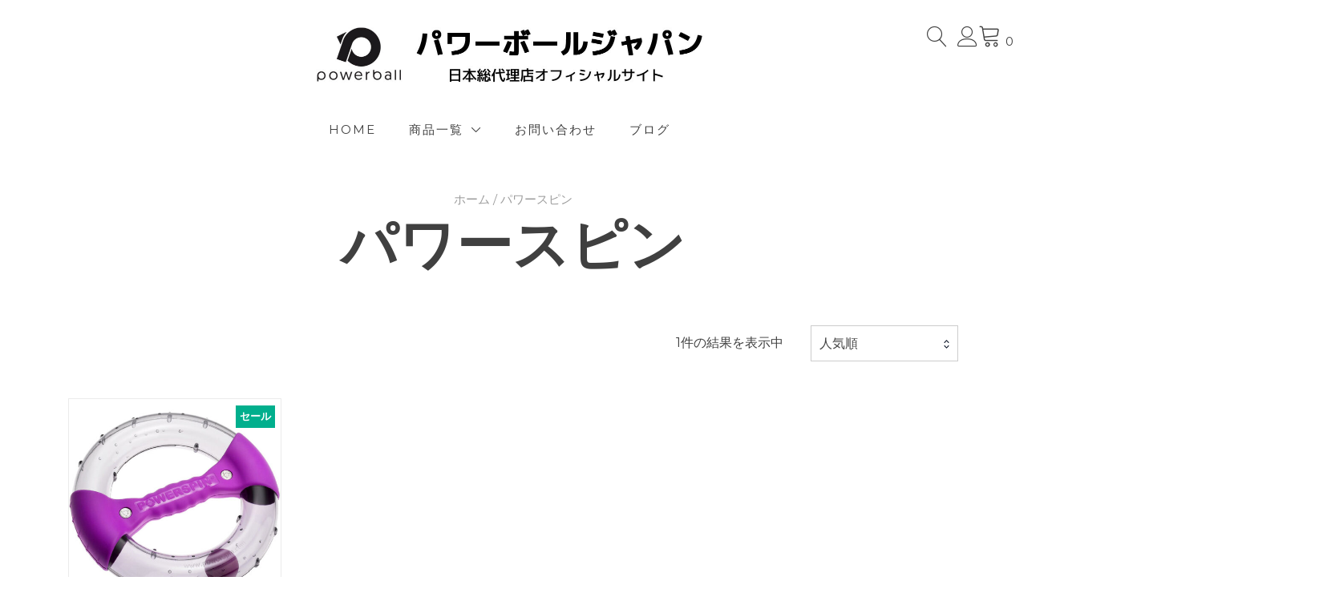

--- FILE ---
content_type: text/html; charset=UTF-8
request_url: https://powerballjapan.shop/product-category/%E3%83%91%E3%83%AF%E3%83%BC%E3%82%B9%E3%83%94%E3%83%B3/
body_size: 14060
content:
<!doctype html>
<html lang="ja">
<head>
	<meta charset="UTF-8">
	<meta name="viewport" content="width=device-width, initial-scale=1">
	<link rel="profile" href="https://gmpg.org/xfn/11">

					<script>document.documentElement.className = document.documentElement.className + ' yes-js js_active js'</script>
			<meta name='robots' content='index, follow, max-image-preview:large, max-snippet:-1, max-video-preview:-1' />

	<!-- This site is optimized with the Yoast SEO plugin v26.8 - https://yoast.com/product/yoast-seo-wordpress/ -->
	<title>パワースピン アーカイブ - パワーボールジャパン</title>
	<link rel="canonical" href="https://powerballjapan.shop/product-category/パワースピン/" />
	<meta property="og:locale" content="ja_JP" />
	<meta property="og:type" content="article" />
	<meta property="og:title" content="パワースピン アーカイブ - パワーボールジャパン" />
	<meta property="og:url" content="https://powerballjapan.shop/product-category/パワースピン/" />
	<meta property="og:site_name" content="パワーボールジャパン" />
	<meta name="twitter:card" content="summary_large_image" />
	<script type="application/ld+json" class="yoast-schema-graph">{"@context":"https://schema.org","@graph":[{"@type":"CollectionPage","@id":"https://powerballjapan.shop/product-category/%e3%83%91%e3%83%af%e3%83%bc%e3%82%b9%e3%83%94%e3%83%b3/","url":"https://powerballjapan.shop/product-category/%e3%83%91%e3%83%af%e3%83%bc%e3%82%b9%e3%83%94%e3%83%b3/","name":"パワースピン アーカイブ - パワーボールジャパン","isPartOf":{"@id":"https://powerballjapan.shop/#website"},"primaryImageOfPage":{"@id":"https://powerballjapan.shop/product-category/%e3%83%91%e3%83%af%e3%83%bc%e3%82%b9%e3%83%94%e3%83%b3/#primaryimage"},"image":{"@id":"https://powerballjapan.shop/product-category/%e3%83%91%e3%83%af%e3%83%bc%e3%82%b9%e3%83%94%e3%83%b3/#primaryimage"},"thumbnailUrl":"https://powerballjapan.shop/wp-content/uploads/2016/12/Powerspin1.jpg","breadcrumb":{"@id":"https://powerballjapan.shop/product-category/%e3%83%91%e3%83%af%e3%83%bc%e3%82%b9%e3%83%94%e3%83%b3/#breadcrumb"},"inLanguage":"ja"},{"@type":"ImageObject","inLanguage":"ja","@id":"https://powerballjapan.shop/product-category/%e3%83%91%e3%83%af%e3%83%bc%e3%82%b9%e3%83%94%e3%83%b3/#primaryimage","url":"https://powerballjapan.shop/wp-content/uploads/2016/12/Powerspin1.jpg","contentUrl":"https://powerballjapan.shop/wp-content/uploads/2016/12/Powerspin1.jpg","width":555,"height":741},{"@type":"BreadcrumbList","@id":"https://powerballjapan.shop/product-category/%e3%83%91%e3%83%af%e3%83%bc%e3%82%b9%e3%83%94%e3%83%b3/#breadcrumb","itemListElement":[{"@type":"ListItem","position":1,"name":"ホーム","item":"https://powerballjapan.shop/"},{"@type":"ListItem","position":2,"name":"パワースピン"}]},{"@type":"WebSite","@id":"https://powerballjapan.shop/#website","url":"https://powerballjapan.shop/","name":"パワーボールジャパン","description":"日本総代理店オフィシャルサイト","publisher":{"@id":"https://powerballjapan.shop/#organization"},"potentialAction":[{"@type":"SearchAction","target":{"@type":"EntryPoint","urlTemplate":"https://powerballjapan.shop/?s={search_term_string}"},"query-input":{"@type":"PropertyValueSpecification","valueRequired":true,"valueName":"search_term_string"}}],"inLanguage":"ja"},{"@type":"Organization","@id":"https://powerballjapan.shop/#organization","name":"パワーボールジャパン","url":"https://powerballjapan.shop/","logo":{"@type":"ImageObject","inLanguage":"ja","@id":"https://powerballjapan.shop/#/schema/logo/image/","url":"https://powerballjapan.shop/wp-content/uploads/2023/06/cropped-１.jpg","contentUrl":"https://powerballjapan.shop/wp-content/uploads/2023/06/cropped-１.jpg","width":1000,"height":151,"caption":"パワーボールジャパン"},"image":{"@id":"https://powerballjapan.shop/#/schema/logo/image/"}}]}</script>
	<!-- / Yoast SEO plugin. -->


<link rel='dns-prefetch' href='//fonts.googleapis.com' />
<link rel="alternate" type="application/rss+xml" title="パワーボールジャパン &raquo; フィード" href="https://powerballjapan.shop/feed/" />
<link rel="alternate" type="application/rss+xml" title="パワーボールジャパン &raquo; コメントフィード" href="https://powerballjapan.shop/comments/feed/" />
<link rel="alternate" type="application/rss+xml" title="パワーボールジャパン &raquo; パワースピン カテゴリー のフィード" href="https://powerballjapan.shop/product-category/%e3%83%91%e3%83%af%e3%83%bc%e3%82%b9%e3%83%94%e3%83%b3/feed/" />
<style id='wp-img-auto-sizes-contain-inline-css' type='text/css'>
img:is([sizes=auto i],[sizes^="auto," i]){contain-intrinsic-size:3000px 1500px}
/*# sourceURL=wp-img-auto-sizes-contain-inline-css */
</style>
<style id='wp-emoji-styles-inline-css' type='text/css'>

	img.wp-smiley, img.emoji {
		display: inline !important;
		border: none !important;
		box-shadow: none !important;
		height: 1em !important;
		width: 1em !important;
		margin: 0 0.07em !important;
		vertical-align: -0.1em !important;
		background: none !important;
		padding: 0 !important;
	}
/*# sourceURL=wp-emoji-styles-inline-css */
</style>
<link rel='stylesheet' id='wp-block-library-css' href='https://powerballjapan.shop/wp-includes/css/dist/block-library/style.min.css?ver=6.9' type='text/css' media='all' />
<link rel='stylesheet' id='wc-blocks-style-css' href='https://powerballjapan.shop/wp-content/plugins/woocommerce/assets/client/blocks/wc-blocks.css?ver=wc-10.4.3' type='text/css' media='all' />
<style id='global-styles-inline-css' type='text/css'>
:root{--wp--preset--aspect-ratio--square: 1;--wp--preset--aspect-ratio--4-3: 4/3;--wp--preset--aspect-ratio--3-4: 3/4;--wp--preset--aspect-ratio--3-2: 3/2;--wp--preset--aspect-ratio--2-3: 2/3;--wp--preset--aspect-ratio--16-9: 16/9;--wp--preset--aspect-ratio--9-16: 9/16;--wp--preset--color--black: #000000;--wp--preset--color--cyan-bluish-gray: #abb8c3;--wp--preset--color--white: #ffffff;--wp--preset--color--pale-pink: #f78da7;--wp--preset--color--vivid-red: #cf2e2e;--wp--preset--color--luminous-vivid-orange: #ff6900;--wp--preset--color--luminous-vivid-amber: #fcb900;--wp--preset--color--light-green-cyan: #7bdcb5;--wp--preset--color--vivid-green-cyan: #00d084;--wp--preset--color--pale-cyan-blue: #8ed1fc;--wp--preset--color--vivid-cyan-blue: #0693e3;--wp--preset--color--vivid-purple: #9b51e0;--wp--preset--color--yith-proteo-editor-custom-color-1: #01af8d;--wp--preset--color--yith-proteo-editor-custom-color-2: #ffffff;--wp--preset--color--yith-proteo-editor-custom-color-3: #107774;--wp--preset--color--yith-proteo-editor-custom-color-4: #404040;--wp--preset--color--yith-proteo-editor-custom-color-5: #dd9933;--wp--preset--color--yith-proteo-editor-custom-color-6: #000000;--wp--preset--color--yith-proteo-editor-custom-color-7: #1e73be;--wp--preset--color--yith-proteo-editor-custom-color-8: #dd3333;--wp--preset--gradient--vivid-cyan-blue-to-vivid-purple: linear-gradient(135deg,rgb(6,147,227) 0%,rgb(155,81,224) 100%);--wp--preset--gradient--light-green-cyan-to-vivid-green-cyan: linear-gradient(135deg,rgb(122,220,180) 0%,rgb(0,208,130) 100%);--wp--preset--gradient--luminous-vivid-amber-to-luminous-vivid-orange: linear-gradient(135deg,rgb(252,185,0) 0%,rgb(255,105,0) 100%);--wp--preset--gradient--luminous-vivid-orange-to-vivid-red: linear-gradient(135deg,rgb(255,105,0) 0%,rgb(207,46,46) 100%);--wp--preset--gradient--very-light-gray-to-cyan-bluish-gray: linear-gradient(135deg,rgb(238,238,238) 0%,rgb(169,184,195) 100%);--wp--preset--gradient--cool-to-warm-spectrum: linear-gradient(135deg,rgb(74,234,220) 0%,rgb(151,120,209) 20%,rgb(207,42,186) 40%,rgb(238,44,130) 60%,rgb(251,105,98) 80%,rgb(254,248,76) 100%);--wp--preset--gradient--blush-light-purple: linear-gradient(135deg,rgb(255,206,236) 0%,rgb(152,150,240) 100%);--wp--preset--gradient--blush-bordeaux: linear-gradient(135deg,rgb(254,205,165) 0%,rgb(254,45,45) 50%,rgb(107,0,62) 100%);--wp--preset--gradient--luminous-dusk: linear-gradient(135deg,rgb(255,203,112) 0%,rgb(199,81,192) 50%,rgb(65,88,208) 100%);--wp--preset--gradient--pale-ocean: linear-gradient(135deg,rgb(255,245,203) 0%,rgb(182,227,212) 50%,rgb(51,167,181) 100%);--wp--preset--gradient--electric-grass: linear-gradient(135deg,rgb(202,248,128) 0%,rgb(113,206,126) 100%);--wp--preset--gradient--midnight: linear-gradient(135deg,rgb(2,3,129) 0%,rgb(40,116,252) 100%);--wp--preset--font-size--small: 13px;--wp--preset--font-size--medium: 20px;--wp--preset--font-size--large: 36px;--wp--preset--font-size--x-large: 42px;--wp--preset--spacing--20: 0.44rem;--wp--preset--spacing--30: 0.67rem;--wp--preset--spacing--40: 1rem;--wp--preset--spacing--50: 1.5rem;--wp--preset--spacing--60: 2.25rem;--wp--preset--spacing--70: 3.38rem;--wp--preset--spacing--80: 5.06rem;--wp--preset--shadow--natural: 6px 6px 9px rgba(0, 0, 0, 0.2);--wp--preset--shadow--deep: 12px 12px 50px rgba(0, 0, 0, 0.4);--wp--preset--shadow--sharp: 6px 6px 0px rgba(0, 0, 0, 0.2);--wp--preset--shadow--outlined: 6px 6px 0px -3px rgb(255, 255, 255), 6px 6px rgb(0, 0, 0);--wp--preset--shadow--crisp: 6px 6px 0px rgb(0, 0, 0);}:where(.is-layout-flex){gap: 0.5em;}:where(.is-layout-grid){gap: 0.5em;}body .is-layout-flex{display: flex;}.is-layout-flex{flex-wrap: wrap;align-items: center;}.is-layout-flex > :is(*, div){margin: 0;}body .is-layout-grid{display: grid;}.is-layout-grid > :is(*, div){margin: 0;}:where(.wp-block-columns.is-layout-flex){gap: 2em;}:where(.wp-block-columns.is-layout-grid){gap: 2em;}:where(.wp-block-post-template.is-layout-flex){gap: 1.25em;}:where(.wp-block-post-template.is-layout-grid){gap: 1.25em;}.has-black-color{color: var(--wp--preset--color--black) !important;}.has-cyan-bluish-gray-color{color: var(--wp--preset--color--cyan-bluish-gray) !important;}.has-white-color{color: var(--wp--preset--color--white) !important;}.has-pale-pink-color{color: var(--wp--preset--color--pale-pink) !important;}.has-vivid-red-color{color: var(--wp--preset--color--vivid-red) !important;}.has-luminous-vivid-orange-color{color: var(--wp--preset--color--luminous-vivid-orange) !important;}.has-luminous-vivid-amber-color{color: var(--wp--preset--color--luminous-vivid-amber) !important;}.has-light-green-cyan-color{color: var(--wp--preset--color--light-green-cyan) !important;}.has-vivid-green-cyan-color{color: var(--wp--preset--color--vivid-green-cyan) !important;}.has-pale-cyan-blue-color{color: var(--wp--preset--color--pale-cyan-blue) !important;}.has-vivid-cyan-blue-color{color: var(--wp--preset--color--vivid-cyan-blue) !important;}.has-vivid-purple-color{color: var(--wp--preset--color--vivid-purple) !important;}.has-black-background-color{background-color: var(--wp--preset--color--black) !important;}.has-cyan-bluish-gray-background-color{background-color: var(--wp--preset--color--cyan-bluish-gray) !important;}.has-white-background-color{background-color: var(--wp--preset--color--white) !important;}.has-pale-pink-background-color{background-color: var(--wp--preset--color--pale-pink) !important;}.has-vivid-red-background-color{background-color: var(--wp--preset--color--vivid-red) !important;}.has-luminous-vivid-orange-background-color{background-color: var(--wp--preset--color--luminous-vivid-orange) !important;}.has-luminous-vivid-amber-background-color{background-color: var(--wp--preset--color--luminous-vivid-amber) !important;}.has-light-green-cyan-background-color{background-color: var(--wp--preset--color--light-green-cyan) !important;}.has-vivid-green-cyan-background-color{background-color: var(--wp--preset--color--vivid-green-cyan) !important;}.has-pale-cyan-blue-background-color{background-color: var(--wp--preset--color--pale-cyan-blue) !important;}.has-vivid-cyan-blue-background-color{background-color: var(--wp--preset--color--vivid-cyan-blue) !important;}.has-vivid-purple-background-color{background-color: var(--wp--preset--color--vivid-purple) !important;}.has-black-border-color{border-color: var(--wp--preset--color--black) !important;}.has-cyan-bluish-gray-border-color{border-color: var(--wp--preset--color--cyan-bluish-gray) !important;}.has-white-border-color{border-color: var(--wp--preset--color--white) !important;}.has-pale-pink-border-color{border-color: var(--wp--preset--color--pale-pink) !important;}.has-vivid-red-border-color{border-color: var(--wp--preset--color--vivid-red) !important;}.has-luminous-vivid-orange-border-color{border-color: var(--wp--preset--color--luminous-vivid-orange) !important;}.has-luminous-vivid-amber-border-color{border-color: var(--wp--preset--color--luminous-vivid-amber) !important;}.has-light-green-cyan-border-color{border-color: var(--wp--preset--color--light-green-cyan) !important;}.has-vivid-green-cyan-border-color{border-color: var(--wp--preset--color--vivid-green-cyan) !important;}.has-pale-cyan-blue-border-color{border-color: var(--wp--preset--color--pale-cyan-blue) !important;}.has-vivid-cyan-blue-border-color{border-color: var(--wp--preset--color--vivid-cyan-blue) !important;}.has-vivid-purple-border-color{border-color: var(--wp--preset--color--vivid-purple) !important;}.has-vivid-cyan-blue-to-vivid-purple-gradient-background{background: var(--wp--preset--gradient--vivid-cyan-blue-to-vivid-purple) !important;}.has-light-green-cyan-to-vivid-green-cyan-gradient-background{background: var(--wp--preset--gradient--light-green-cyan-to-vivid-green-cyan) !important;}.has-luminous-vivid-amber-to-luminous-vivid-orange-gradient-background{background: var(--wp--preset--gradient--luminous-vivid-amber-to-luminous-vivid-orange) !important;}.has-luminous-vivid-orange-to-vivid-red-gradient-background{background: var(--wp--preset--gradient--luminous-vivid-orange-to-vivid-red) !important;}.has-very-light-gray-to-cyan-bluish-gray-gradient-background{background: var(--wp--preset--gradient--very-light-gray-to-cyan-bluish-gray) !important;}.has-cool-to-warm-spectrum-gradient-background{background: var(--wp--preset--gradient--cool-to-warm-spectrum) !important;}.has-blush-light-purple-gradient-background{background: var(--wp--preset--gradient--blush-light-purple) !important;}.has-blush-bordeaux-gradient-background{background: var(--wp--preset--gradient--blush-bordeaux) !important;}.has-luminous-dusk-gradient-background{background: var(--wp--preset--gradient--luminous-dusk) !important;}.has-pale-ocean-gradient-background{background: var(--wp--preset--gradient--pale-ocean) !important;}.has-electric-grass-gradient-background{background: var(--wp--preset--gradient--electric-grass) !important;}.has-midnight-gradient-background{background: var(--wp--preset--gradient--midnight) !important;}.has-small-font-size{font-size: var(--wp--preset--font-size--small) !important;}.has-medium-font-size{font-size: var(--wp--preset--font-size--medium) !important;}.has-large-font-size{font-size: var(--wp--preset--font-size--large) !important;}.has-x-large-font-size{font-size: var(--wp--preset--font-size--x-large) !important;}
/*# sourceURL=global-styles-inline-css */
</style>

<style id='classic-theme-styles-inline-css' type='text/css'>
/*! This file is auto-generated */
.wp-block-button__link{color:#fff;background-color:#32373c;border-radius:9999px;box-shadow:none;text-decoration:none;padding:calc(.667em + 2px) calc(1.333em + 2px);font-size:1.125em}.wp-block-file__button{background:#32373c;color:#fff;text-decoration:none}
/*# sourceURL=/wp-includes/css/classic-themes.min.css */
</style>
<link rel='stylesheet' id='editorskit-frontend-css' href='https://powerballjapan.shop/wp-content/plugins/block-options/build/style.build.css?ver=new' type='text/css' media='all' />
<link rel='stylesheet' id='contact-form-7-css' href='https://powerballjapan.shop/wp-content/plugins/contact-form-7/includes/css/styles.css?ver=6.1.4' type='text/css' media='all' />
<style id='woocommerce-inline-inline-css' type='text/css'>
.woocommerce form .form-row .required { visibility: visible; }
/*# sourceURL=woocommerce-inline-inline-css */
</style>
<link rel='stylesheet' id='jquery-selectBox-css' href='https://powerballjapan.shop/wp-content/plugins/yith-woocommerce-wishlist/assets/css/jquery.selectBox.css?ver=1.2.0' type='text/css' media='all' />
<link rel='stylesheet' id='woocommerce_prettyPhoto_css-css' href='//powerballjapan.shop/wp-content/plugins/woocommerce/assets/css/prettyPhoto.css?ver=3.1.6' type='text/css' media='all' />
<link rel='stylesheet' id='yith-wcwl-main-css' href='https://powerballjapan.shop/wp-content/plugins/yith-woocommerce-wishlist/assets/css/style.css?ver=4.11.0' type='text/css' media='all' />
<style id='yith-wcwl-main-inline-css' type='text/css'>
 :root { --rounded-corners-radius: 16px; --add-to-cart-rounded-corners-radius: 16px; --feedback-duration: 3s } 
 :root { --rounded-corners-radius: 16px; --add-to-cart-rounded-corners-radius: 16px; --feedback-duration: 3s } 
/*# sourceURL=yith-wcwl-main-inline-css */
</style>
<link rel='stylesheet' id='select2-css' href='https://powerballjapan.shop/wp-content/plugins/woocommerce/assets/css/select2.css?ver=10.4.3' type='text/css' media='all' />
<link rel='stylesheet' id='yith-proteo-style-css' href='https://powerballjapan.shop/wp-content/themes/yith-proteo/style.css?ver=1.9.8' type='text/css' media='all' />
<style id='yith-proteo-style-inline-css' type='text/css'>
@font-face {
			font-family: "star";
			src: url("https://powerballjapan.shop/wp-content/plugins/woocommerce/assets/fonts/star.eot");
			src: url("https://powerballjapan.shop/wp-content/plugins/woocommerce/assets/fonts/star.eot?#iefix") format("embedded-opentype"),
				url("https://powerballjapan.shop/wp-content/plugins/woocommerce/assets/fonts/star.woff") format("woff"),
				url("https://powerballjapan.shop/wp-content/plugins/woocommerce/assets/fonts/star.ttf") format("truetype"),
				url("https://powerballjapan.shop/wp-content/plugins/woocommerce/assets/fonts/star.svg#star") format("svg");
			font-weight: normal;
			font-style: normal;
		}
/*# sourceURL=yith-proteo-style-inline-css */
</style>
<link rel='stylesheet' id='yith-proteo-child-style-css' href='https://powerballjapan.shop/wp-content/themes/yith-proteo-child/style.css?ver=1.2.3' type='text/css' media='all' />
<link rel='stylesheet' id='yith-proteo-linearicons-css' href='https://powerballjapan.shop/wp-content/themes/yith-proteo/third-party/linearicons.min.css?ver=1.0.0' type='text/css' media='all' />
<link rel='stylesheet' id='yith-proteo-simple-line-icons-css' href='https://powerballjapan.shop/wp-content/themes/yith-proteo/third-party/simple-line-icons.min.css?ver=2.4.1' type='text/css' media='all' />
<link rel='stylesheet' id='yith-proteo-animations-css' href='https://powerballjapan.shop/wp-content/themes/yith-proteo/third-party/aos.min.css?ver=2.3.1' type='text/css' media='all' />
<link rel='stylesheet' id='yith-proteo-modals-css-css' href='https://powerballjapan.shop/wp-content/themes/yith-proteo/third-party/jquery.modal.min.css?ver=0.9.1' type='text/css' media='all' />
<link rel='stylesheet' id='yith-proteo-responsive-css' href='https://powerballjapan.shop/wp-content/themes/yith-proteo/responsive.css?ver=1.9.8' type='text/css' media='all' />
<style id='yith-proteo-custom-style-inline-css' type='text/css'>
:root {
			--proteo-main_color_shade: #01af8d;
			--proteo-general_link_color: #01af8d;
			--proteo-general_link_hover_color: #017b63;
			--proteo-general_link_decoration: underline;
			--proteo-header_bg_color: #ffffff;
			--proteo-sticky_header_bg_color: #ffffff;
			--proteo-header_menu_font_size: 15px;
			--proteo-header_menu_text_transform: uppercase;
			--proteo-header_menu_letter_spacing: 2px;
			--proteo-header_menu_color: #404040;
			--proteo-header_menu_hover_color: #01af8d;
			--proteo-sticky_header_menu_color: #404040;
			--proteo-sticky_header_menu_hover_color: #01af8d;
			--proteo-mobile_menu_bg_color: #ffffff;
			--proteo-mobile_menu_color: #404040;
			--proteo-mobile_menu_hover_color: #01af8d;
			--proteo-site_custom_logo_max_width: 500px;
			--proteo-site_title_font_size: 30px;
			--proteo-site_title_color: #404040;
			--proteo-tagline_font_size: 14px;
			--proteo-tagline_color: #404040;
			--proteo-topbar_bg_color: #ffffff;
			--proteo-topbar_font_size: 16px;
			--proteo-topbar_font_color: #404040;
			--proteo-topbar_align: center;
			--proteo-topbar_link_color: #448a85;
			--proteo-topbar_link_hover_color: #30615e;
			--proteo-topbar_bottom_border: 1px solid;
			--proteo-topbar_bottom_border_color: #000000;
			--proteo-topbar_bottom_border_width: 3px;
			--proteo-footer_bg_color: #f7f7f7;
			--proteo-footer_bg_image: none;
			--proteo-footer_bg_image_size: cover;
			--proteo-footer_bg_image_repeat: repeat;
			--proteo-footer_bg_image_position: center center;
			--proteo-footer_font_size: 16px;
			--proteo-footer_font_color: #404040;
			--proteo-footer_align: left;
			--proteo-footer_link_color: #448a85;
			--proteo-footer_link_hover_color: #30615e;
			--proteo-footer_widgets_title_color: #404040;
			--proteo-footer_widgets_title_font_size: 24px;
			--proteo-footer_credits_bg_color: #f0f0f0;
			--proteo-footer_credits_font_size: 16px;
			--proteo-footer_credits_font_color: #404040;
			--proteo-footer_credits_align: center;
			--proteo-footer_credits_link_color: #448a85;
			--proteo-footer_credits_link_hover_color: #30615e;
			--proteo-footer_sidebar_1_width: 100%;
			--proteo-footer_sidebar_2_width: 100%;
			--proteo-base_font_size: 16px;
			--proteo-base_font_color: #404040;
			--proteo-h1_font_size: 70px;
			--proteo-h1_font_color: #404040;
			--proteo-h2_font_size: 40px;
			--proteo-h2_font_color: #404040;
			--proteo-h3_font_size: 19px;
			--proteo-h3_font_color: #404040;
			--proteo-h4_font_size: 16px;
			--proteo-h4_font_color: #404040;
			--proteo-h5_font_size: 13px;
			--proteo-h5_font_color: #404040;
			--proteo-h6_font_size: 11px;
			--proteo-h6_font_color: #404040;
			--proteo-widgets_title_font_size: 24px;
			--proteo-widgets_title_font_color: #404040;
			--proteo-widgets_content_font_size: 18px;
			--proteo-widgets_content_font_color: #404040;
			--proteo-mobile_site_title_font_size:38px;
			--proteo-mobile_tagline_font_size:11px;
			--proteo-mobile_base_font_size:13px;
			--proteo-mobile_topbar_font_size:13px;
			--proteo-mobile_menu_font_size:19px;
			--proteo-mobile_h1_font_size:56px;
			--proteo-mobile_h2_font_size:32px;
			--proteo-mobile_h3_font_size:15px;
			--proteo-mobile_h4_font_size:13px;
			--proteo-mobile_h5_font_size:10px;
			--proteo-mobile_h6_font_size:9px;
			--proteo-mobile_single_product_page_title_font_size:36px;
			--proteo-mobile_footer_font_size:13px;
			--proteo-mobile_footer_credits_font_size:13px;
			--proteo-page_title_align: center;
			--proteo-button_1_bg_color: #01af8d;
			--proteo-button_1_border_color: #01af8d;
			--proteo-button_1_font_color: #ffffff;
			--proteo-button_1_bg_hover_color: #107774;
			--proteo-button_1_border_hover_color: #107774;
			--proteo-button_1_font_hover_color: #ffffff;
			--proteo-button_2_bg_color_1: rgba(0,167,156,1);
			--proteo-button_2_bg_color_2: rgba(1,175,141,1);
			--proteo-button_2_font_color: #ffffff;
			--proteo-button_2_bg_hover_color: #107774;
			--proteo-button_2_font_hover_color: #ffffff;
			--proteo-buttons_border_radius: 50px;
			--proteo-post_thumbnail_background_color: #448a85;
			--proteo-post_thumbnail_background_color_opacity: 0.7;
			--proteo-post_thumbnail_text_color: #ffffff;
			--proteo-post_loop_title_font_size: 40px;
			--proteo-post_loop_widget_title_font_size: 32px;
			--proteo-post_loop_title_color: #404040;
			--proteo-post_loop_title_text_transform: none;
			--proteo-blog_page_posts_horizontal_spacing: 30px;
			--proteo-blog_page_posts_vertical_spacing: 50px;
			--proteo-blog_page_posts_border_width: 1px 1px 1px 1px;
			--proteo-blog_page_posts_border_radius: 0px 0px 0px 0px;
			--proteo-blog_page_posts_border_color: #ebebeb;
			--proteo-forms_input_min_height: 35px;
			--proteo-forms_input_borde_radius: 0px;
			--proteo-forms_input_border_width: 1px;
			--proteo-forms_input_border_color: #cccccc;
			--proteo-forms_input_font_size: 16px;
			--proteo-site_background_color: #ffffff;
			--proteo-yith_proteo_editor_custom_color_1: #01af8d;
			--proteo-yith_proteo_editor_custom_color_2: #ffffff;
			--proteo-yith_proteo_editor_custom_color_3: #107774;
			--proteo-yith_proteo_editor_custom_color_4: #404040;
			--proteo-yith_proteo_editor_custom_color_5: #dd9933;
			--proteo-yith_proteo_editor_custom_color_6: #000000;
			--proteo-yith_proteo_editor_custom_color_7: #1e73be;
			--proteo-yith_proteo_editor_custom_color_8: #dd3333;
			--proteo-store_notice_bg_color: #607d8b;
			--proteo-store_notice_text_color: #ffffff;
			--proteo-store_notice_font_size: 13px;
			--proteo-sale_badge_bg_color: #01af8d;
			--proteo-sale_badge_text_color: #ffffff;
			--proteo-sale_badge_font_size: 13px;
			--proteo-woo_messages_font_size: 14px;
			--proteo-woo_messages_default_accent_color: #17b4a9;
			--proteo-woo_messages_info_accent_color: #e0e0e0;
			--proteo-woo_messages_error_accent_color: #ffab91;
			--proteo-single_product_background_color: #ffffff;
			--proteo-single_product_description_font_size: 20px;
			--proteo-single_product_description_font_color: #404040;
			--proteo-single_product_price_font_size: 35px;
			--proteo-single_product_price_color: #01af8d;
			--proteo-single_product_quantity_input_font_size: 40px;
			--proteo-single_product_add_to_cart_button_font_size: 20px;
			--proteo-single_product_tabs_title_font_size: 30px;
			--proteo-single_product_tabs_title_color: #1f1f1f;
			--proteo-single_product_tabs_content_font_size: 16px;
			--proteo-single_product_title_font_size: 70px;
			--proteo-single_product_title_font_color: #404040;
			--proteo-catalog_product_title_font_size: 14px;
			--proteo-catalog_product_title_color: #404040;
			--proteo-catalog_product_price_font_size: 14px;
			--proteo-catalog_product_price_color: #1f1f1f;
			--proteo-catalog_product_add_to_cart_font_size: 14px;
			--proteo-catalog_product_border_radius: 0px 0px 0px 0px;
			--proteo-catalog_product_border_color: #ebebeb;
			--proteo-catalog_product_border_width: 1px 1px 1px 1px;
			--proteo-catalog_product_horizontal_spacing: 15px;
			--proteo-catalog_product_vertical_spacing: 35px;
			--proteo-site_title_spacing: 0px 30px 0px 0px;
			--proteo-tagline_spacing: 10px 30px 0px 0px;
			--proteo-topbar_spacing: 15px 0px 15px 0px;
			--proteo-header_manu_menu_spacing: 0px 0px 0px 0px;
			--proteo-header_spacing: 15px 15px 15px 15px;
			--proteo-sticky_header_spacing: 8px 15px 8px 15px;
			--proteo-site_content_spacing: 50px 0px 50px 0px;
			--proteo-page_title_spacing: 0px 0px 35px 0px;
			--proteo-responsive_breakpoint_mobile: 600px;
			--proteo-responsive_breakpoint_table: 768px;
			--proteo-responsive_breakpoint_small_desktop: 992px;
			--proteo-responsive_breakpoint_desktop: 1200px;
			--proteo-responsive_breakpoint_large_desktop: 1400px;
			--proteo-header_bottom_border_color: #000000;
			--proteo-header_bottom_border_thickness: 2px;
			--proteo-header_bottom_border_width: 100%;
			--proteo-header_bottom_border_alignment: initial;
			--proteo-header_bottom_shadow_color: #0000004D;
			--proteo-header_bottom_shadow_h_offset: -2px;
			--proteo-header_bottom_shadow_v_offset: 2px;
			--proteo-header_bottom_shadow_blur: 80px;
			--proteo-header_bottom_shadow_spread: 30px;

		}

			.site-branding .site-title {
				font-family: Jost, sans-serif;
				font-weight: 600;
				font-style: normal;
			}
			
			.site-branding .site-description {
				font-family: Jost, sans-serif;
				font-weight: normal;
				font-style: normal;
			}
			
			body, body.yith-woocompare-popup {
				font-family: Montserrat, sans-serif;
				font-weight: normal;
				font-style: normal;
			}
			
			h1, body.page header.entry-header h1, article:not(.has-post-thumbnail).page header.entry-header h1 {
				font-family: Montserrat, sans-serif;
				font-weight: 700;
				font-style: normal;
			}
			
			h2, .wp-block-latest-posts li > a {
				font-family: Montserrat, sans-serif;
				font-weight: 700;
				font-style: normal;
			}
			
			h3 {
				font-family: Montserrat, sans-serif;
				font-weight: 700;
				font-style: normal;
			}
			
			h4 {
				font-family: Montserrat, sans-serif;
				font-weight: 700;
				font-style: normal;
			}
			
			h5 {
				font-family: Montserrat, sans-serif;
				font-weight: 700;
				font-style: normal;
			}
			
			h6 {
				font-family: Montserrat, sans-serif;
				font-weight: 700;
				font-style: normal;
			}
			
			.main-navigation ul {
				font-family: Montserrat, sans-serif;
				font-weight: normal;
				font-style: normal;
			}
			
			h1.product_title {
				font-family: Montserrat, sans-serif;
				font-weight: normal;
				font-style: normal;
			}
			
			div h2.widget-title, div h3.widget-title {
				font-family: Montserrat, sans-serif;
				font-weight: 700;
				font-style: normal;
			}
			
			.widget {
				font-family: Montserrat, sans-serif;
				font-weight: normal;
				font-style: normal;
			}
			
			#main-footer .widget-title {
				font-family: Montserrat, sans-serif;
				font-weight: 700;
				font-style: normal;
			}
			
/*# sourceURL=yith-proteo-custom-style-inline-css */
</style>
<link rel='stylesheet' id='yith-proteo-custom-google-fonts-css' href='//fonts.googleapis.com/css?family=Jost%3A600%2Cregular%7CMontserrat%3Aregular%2C700&#038;display=swap&#038;ver=1.0.0' type='text/css' media='all' />
<script type="text/javascript" src="https://powerballjapan.shop/wp-includes/js/jquery/jquery.min.js?ver=3.7.1" id="jquery-core-js"></script>
<script type="text/javascript" src="https://powerballjapan.shop/wp-includes/js/jquery/jquery-migrate.min.js?ver=3.4.1" id="jquery-migrate-js"></script>
<script type="text/javascript" src="https://powerballjapan.shop/wp-content/plugins/woocommerce/assets/js/jquery-blockui/jquery.blockUI.min.js?ver=2.7.0-wc.10.4.3" id="wc-jquery-blockui-js" defer="defer" data-wp-strategy="defer"></script>
<script type="text/javascript" id="wc-add-to-cart-js-extra">
/* <![CDATA[ */
var wc_add_to_cart_params = {"ajax_url":"/wp-admin/admin-ajax.php","wc_ajax_url":"/?wc-ajax=%%endpoint%%","i18n_view_cart":"\u304a\u8cb7\u3044\u7269\u30ab\u30b4\u3092\u8868\u793a","cart_url":"https://powerballjapan.shop/cart/","is_cart":"","cart_redirect_after_add":"yes"};
//# sourceURL=wc-add-to-cart-js-extra
/* ]]> */
</script>
<script type="text/javascript" src="https://powerballjapan.shop/wp-content/plugins/woocommerce/assets/js/frontend/add-to-cart.min.js?ver=10.4.3" id="wc-add-to-cart-js" defer="defer" data-wp-strategy="defer"></script>
<script type="text/javascript" src="https://powerballjapan.shop/wp-content/plugins/woocommerce/assets/js/js-cookie/js.cookie.min.js?ver=2.1.4-wc.10.4.3" id="wc-js-cookie-js" defer="defer" data-wp-strategy="defer"></script>
<script type="text/javascript" id="woocommerce-js-extra">
/* <![CDATA[ */
var woocommerce_params = {"ajax_url":"/wp-admin/admin-ajax.php","wc_ajax_url":"/?wc-ajax=%%endpoint%%","i18n_password_show":"\u30d1\u30b9\u30ef\u30fc\u30c9\u3092\u8868\u793a","i18n_password_hide":"\u30d1\u30b9\u30ef\u30fc\u30c9\u3092\u96a0\u3059"};
//# sourceURL=woocommerce-js-extra
/* ]]> */
</script>
<script type="text/javascript" src="https://powerballjapan.shop/wp-content/plugins/woocommerce/assets/js/frontend/woocommerce.min.js?ver=10.4.3" id="woocommerce-js" defer="defer" data-wp-strategy="defer"></script>
<link rel="https://api.w.org/" href="https://powerballjapan.shop/wp-json/" /><link rel="alternate" title="JSON" type="application/json" href="https://powerballjapan.shop/wp-json/wp/v2/product_cat/88" /><link rel="EditURI" type="application/rsd+xml" title="RSD" href="https://powerballjapan.shop/xmlrpc.php?rsd" />
<meta name="generator" content="WordPress 6.9" />
<meta name="generator" content="WooCommerce 10.4.3" />
<noscript><style>.vce-row-container .vcv-lozad {display: none}</style></noscript><meta name="generator" content="Powered by Visual Composer Website Builder - fast and easy-to-use drag and drop visual editor for WordPress."/>	<noscript><style>.woocommerce-product-gallery{ opacity: 1 !important; }</style></noscript>
	<link rel="icon" href="https://powerballjapan.shop/wp-content/uploads/2020/03/cropped-61sPBg2RahL._AC_SL1018_-32x32.jpg" sizes="32x32" />
<link rel="icon" href="https://powerballjapan.shop/wp-content/uploads/2020/03/cropped-61sPBg2RahL._AC_SL1018_-192x192.jpg" sizes="192x192" />
<link rel="apple-touch-icon" href="https://powerballjapan.shop/wp-content/uploads/2020/03/cropped-61sPBg2RahL._AC_SL1018_-180x180.jpg" />
<meta name="msapplication-TileImage" content="https://powerballjapan.shop/wp-content/uploads/2020/03/cropped-61sPBg2RahL._AC_SL1018_-270x270.jpg" />
		<style type="text/css" id="wp-custom-css">
			.yith-proteo-footer-credits-download .download-proteo {
	color: #ffffff !important;
	text-decoration: none !important;
}		</style>
		</head>

<body class="archive tax-product_cat term-88 wp-custom-logo wp-embed-responsive wp-theme-yith-proteo wp-child-theme-yith-proteo-child theme-yith-proteo vcwb woocommerce woocommerce-page woocommerce-no-js metaslider-plugin animatedParent hfeed proteo_post_layout_standard  woocommerce-active yith-proteo-products-hover-glow yith-proteo-add-to-cart-style-button_style_1 yith-proteo-product-loop-add-to-cart-position-classic yith-proteo-products-with-border">

<div id="page" class="site">
	<a class="skip-link screen-reader-text" href="#content">Skip to content</a>

		<header id="masthead" class="site-header center_logo_navigation_below fullwidth-header header-bottom-separator-image" >
				<div class="container header-contents right-toggle">
							<div class="site-branding tagline-position-below">
				<p class="site-title"><a href="https://powerballjapan.shop/" class="custom-logo-link" rel="home"><img width="1000" height="151" src="https://powerballjapan.shop/wp-content/uploads/2023/06/cropped-１.jpg" class="custom-logo" alt="パワーボールジャパン 日本総代理店オフィシャルサイト" decoding="async" fetchpriority="high" srcset="https://powerballjapan.shop/wp-content/uploads/2023/06/cropped-１.jpg 1000w, https://powerballjapan.shop/wp-content/uploads/2023/06/cropped-１-500x76.jpg 500w, https://powerballjapan.shop/wp-content/uploads/2023/06/cropped-１-300x45.jpg 300w, https://powerballjapan.shop/wp-content/uploads/2023/06/cropped-１-768x116.jpg 768w, https://powerballjapan.shop/wp-content/uploads/2023/06/cropped-１-320x48.jpg 320w, https://powerballjapan.shop/wp-content/uploads/2023/06/cropped-１-480x72.jpg 480w, https://powerballjapan.shop/wp-content/uploads/2023/06/cropped-１-800x121.jpg 800w" sizes="(max-width: 1000px) 100vw, 1000px" /></a></p>
			</div><!-- .site-branding -->
						<nav id="site-navigation" class="main-navigation">
	<button class="menu-toggle" aria-controls="primary-menu" aria-expanded="false">
		<span class="sr-only">Toggle navigation</span>
		<span class="icon-bar"></span>
		<span class="icon-bar"></span>
		<span class="icon-bar"></span>
	</button>
	<div id="yith-proteo-mobile-menu">
		<div id="mobile-nav-menu" class="menu-%e3%82%b0%e3%83%ad%e3%83%bc%e3%83%90%e3%83%ab%e3%83%8a%e3%83%93-container"><ul id="mobile-menu" class="menu mobile-menu-align-center"><li id="menu-item-23155" class="menu-item menu-item-type-post_type menu-item-object-page menu-item-23155"><a href="https://powerballjapan.shop/home/">HOME</a></li>
<li id="menu-item-23158" class="menu-item menu-item-type-post_type menu-item-object-page current-menu-ancestor current-menu-parent current_page_parent current_page_ancestor menu-item-has-children menu-item-23158"><a href="https://powerballjapan.shop/shop/">商品一覧</a>
<ul class="sub-menu">
	<li id="menu-item-25195" class="menu-item menu-item-type-taxonomy menu-item-object-product_cat menu-item-25195"><a href="https://powerballjapan.shop/product-category/%e3%83%91%e3%83%af%e3%83%bc%e3%83%9c%e3%83%bc%e3%83%ab/%e3%82%aa%e3%83%bc%e3%83%88%e3%82%b9%e3%82%bf%e3%83%bc%e3%83%88%e3%83%a2%e3%83%87%e3%83%ab/">オートスタートモデル</a></li>
	<li id="menu-item-25196" class="menu-item menu-item-type-taxonomy menu-item-object-product_cat menu-item-25196"><a href="https://powerballjapan.shop/product-category/%e3%83%91%e3%83%af%e3%83%bc%e3%83%9c%e3%83%bc%e3%83%ab/%e3%83%87%e3%82%b8%e3%82%bf%e3%83%ab%e3%82%ab%e3%82%a6%e3%83%b3%e3%82%bf%e3%83%bc%e6%90%ad%e8%bc%89%e3%83%a2%e3%83%87%e3%83%ab/">デジタルカウンター搭載モデル</a></li>
	<li id="menu-item-25198" class="menu-item menu-item-type-taxonomy menu-item-object-product_cat menu-item-25198"><a href="https://powerballjapan.shop/product-category/%e3%83%91%e3%83%af%e3%83%bc%e3%83%9c%e3%83%bc%e3%83%ab/%e3%83%a1%e3%82%bf%e3%83%ab%e3%83%a2%e3%83%87%e3%83%ab/">メタルモデル</a></li>
	<li id="menu-item-25197" class="menu-item menu-item-type-taxonomy menu-item-object-product_cat menu-item-25197"><a href="https://powerballjapan.shop/product-category/%e3%83%91%e3%83%af%e3%83%bc%e3%83%9c%e3%83%bc%e3%83%ab/led%e7%99%ba%e5%85%89%e3%83%a2%e3%83%87%e3%83%ab/">LED発光モデル</a></li>
	<li id="menu-item-25199" class="menu-item menu-item-type-taxonomy menu-item-object-product_cat menu-item-25199"><a href="https://powerballjapan.shop/product-category/%e3%83%91%e3%83%af%e3%83%bc%e3%83%9c%e3%83%bc%e3%83%ab/code-start/">コードスタート(紐)モデル</a></li>
	<li id="menu-item-25200" class="menu-item menu-item-type-taxonomy menu-item-object-product_cat current-menu-item menu-item-25200"><a href="https://powerballjapan.shop/product-category/%e3%83%91%e3%83%af%e3%83%bc%e3%82%b9%e3%83%94%e3%83%b3/" aria-current="page">パワースピン</a></li>
	<li id="menu-item-25201" class="menu-item menu-item-type-taxonomy menu-item-object-product_cat menu-item-25201"><a href="https://powerballjapan.shop/product-category/%e3%82%a2%e3%82%af%e3%82%bb%e3%82%b5%e3%83%aa%e3%83%bc/">アクセサリー</a></li>
</ul>
</li>
<li id="menu-item-25189" class="menu-item menu-item-type-post_type menu-item-object-page menu-item-25189"><a href="https://powerballjapan.shop/blog/">ブログ</a></li>
<li id="menu-item-25191" class="menu-item menu-item-type-post_type menu-item-object-page menu-item-25191"><a href="https://powerballjapan.shop/%e3%83%91%e3%83%af%e3%83%bc%e3%83%9c%e3%83%bc%e3%83%ab%e3%81%ae%e6%b0%b8%e4%b9%85%e4%bf%9d%e8%a8%bc%e3%81%ab%e3%81%a4%e3%81%84%e3%81%a6/">永久保証について</a></li>
<li id="menu-item-25190" class="menu-item menu-item-type-post_type menu-item-object-page menu-item-25190"><a href="https://powerballjapan.shop/%e3%83%91%e3%83%af%e3%83%bc%e3%83%9c%e3%83%bc%e3%83%ab%e3%82%92%e3%81%8a%e6%89%8b%e9%a0%83%e4%be%a1%e6%a0%bc%e3%81%a7%e6%8f%90%e4%be%9b%e3%81%97%e3%81%be%e3%81%99%e3%80%82/">パワーボールをお手頃価格で提供します</a></li>
<li id="menu-item-23160" class="menu-item menu-item-type-post_type menu-item-object-page menu-item-23160"><a href="https://powerballjapan.shop/payment/">お支払いについて</a></li>
<li id="menu-item-23159" class="menu-item menu-item-type-post_type menu-item-object-page menu-item-23159"><a href="https://powerballjapan.shop/soryo/">送料・お届けについて</a></li>
<li id="menu-item-23173" class="menu-item menu-item-type-post_type menu-item-object-page menu-item-23173"><a href="https://powerballjapan.shop/return/">返品・交換について</a></li>
</ul></div>	</div>
	<div id="primary-nav-menu" class="menu-primary-container"><ul id="primary-menu" class="menu"><li id="menu-item-3084" class="menu-item menu-item-type-custom menu-item-object-custom menu-item-home menu-item-3084"><a href="https://powerballjapan.shop/">Home</a></li>
<li id="menu-item-24809" class="menu-item menu-item-type-post_type menu-item-object-page current-menu-ancestor current-menu-parent current_page_parent current_page_ancestor menu-item-has-children menu-item-24809"><a href="https://powerballjapan.shop/shop/">商品一覧</a>
<ul class="sub-menu">
	<li id="menu-item-25024" class="menu-item menu-item-type-taxonomy menu-item-object-product_cat menu-item-25024"><a href="https://powerballjapan.shop/product-category/%e3%83%91%e3%83%af%e3%83%bc%e3%83%9c%e3%83%bc%e3%83%ab/%e3%82%aa%e3%83%bc%e3%83%88%e3%82%b9%e3%82%bf%e3%83%bc%e3%83%88%e3%83%a2%e3%83%87%e3%83%ab/">オートスタートモデル</a></li>
	<li id="menu-item-25022" class="menu-item menu-item-type-taxonomy menu-item-object-product_cat menu-item-25022"><a href="https://powerballjapan.shop/product-category/%e3%83%91%e3%83%af%e3%83%bc%e3%83%9c%e3%83%bc%e3%83%ab/%e3%83%87%e3%82%b8%e3%82%bf%e3%83%ab%e3%82%ab%e3%82%a6%e3%83%b3%e3%82%bf%e3%83%bc%e6%90%ad%e8%bc%89%e3%83%a2%e3%83%87%e3%83%ab/">デジタルカウンター搭載モデル</a></li>
	<li id="menu-item-25026" class="menu-item menu-item-type-taxonomy menu-item-object-product_cat menu-item-25026"><a href="https://powerballjapan.shop/product-category/%e3%83%91%e3%83%af%e3%83%bc%e3%83%9c%e3%83%bc%e3%83%ab/%e3%83%a1%e3%82%bf%e3%83%ab%e3%83%a2%e3%83%87%e3%83%ab/">メタルモデル</a></li>
	<li id="menu-item-25025" class="menu-item menu-item-type-taxonomy menu-item-object-product_cat menu-item-25025"><a href="https://powerballjapan.shop/product-category/%e3%83%91%e3%83%af%e3%83%bc%e3%83%9c%e3%83%bc%e3%83%ab/led%e7%99%ba%e5%85%89%e3%83%a2%e3%83%87%e3%83%ab/">LED発光モデル</a></li>
	<li id="menu-item-25023" class="menu-item menu-item-type-taxonomy menu-item-object-product_cat menu-item-25023"><a href="https://powerballjapan.shop/product-category/%e3%83%91%e3%83%af%e3%83%bc%e3%83%9c%e3%83%bc%e3%83%ab/code-start/">コードスタート(紐)モデル</a></li>
	<li id="menu-item-25027" class="menu-item menu-item-type-taxonomy menu-item-object-product_cat menu-item-25027"><a href="https://powerballjapan.shop/product-category/%e3%82%a2%e3%82%af%e3%82%bb%e3%82%b5%e3%83%aa%e3%83%bc/">アクセサリー</a></li>
	<li id="menu-item-25028" class="menu-item menu-item-type-taxonomy menu-item-object-product_cat current-menu-item menu-item-25028"><a href="https://powerballjapan.shop/product-category/%e3%83%91%e3%83%af%e3%83%bc%e3%82%b9%e3%83%94%e3%83%b3/" aria-current="page">パワースピン</a></li>
</ul>
</li>
<li id="menu-item-24808" class="menu-item menu-item-type-post_type menu-item-object-page menu-item-24808"><a href="https://powerballjapan.shop/5074-2/contact-us/">お問い合わせ</a></li>
<li id="menu-item-24812" class="menu-item menu-item-type-post_type menu-item-object-page menu-item-24812"><a href="https://powerballjapan.shop/blog/">ブログ</a></li>
</ul></div></nav><!-- #site-navigation -->
			<div class="header-sidebar-left">
</div>
			<div class="header-sidebar">
	<div class="header-sidebar-inner-widgets">
	<section class="widget widget_search "><form role="search" method="get" class="search-form" action="https://powerballjapan.shop/">
				<label>
					<span class="screen-reader-text">検索:</span>
					<input type="search" class="search-field" placeholder="検索&hellip;" value="" name="s" />
				</label>
				<input type="submit" class="search-submit" value="検索" />
			</form></section>	<section class="widget widget_yith_proteo_account_widget hidden-xs"><a class="yith-proteo-user-welcome-message" href="https://powerballjapan.shop/my-account/"><span class="lnr lnr-user"></span></a></section>	<section class="widget woocommerce widget_shopping_cart "><div class="widget_shopping_cart_content"></div></section></div>
</div>
		</div>
			</header><!-- #masthead -->
	<div id="content" class="site-content" >
		<div class="container">
						<div id="primary" class="content-area ">
		<main id="main" class="site-main" role="main">
		<nav class="woocommerce-breadcrumb" aria-label="Breadcrumb"><a href="https://powerballjapan.shop">ホーム</a>&nbsp;&#47;&nbsp;パワースピン</nav><header class="woocommerce-products-header">
			<h1 class="woocommerce-products-header__title page-title">パワースピン</h1>
	
	</header>
<div class="woocommerce-notices-wrapper"></div>		<div class="yith-proteo-before-shop-loop">
	<p class="woocommerce-result-count" role="alert" aria-relevant="all" >
	1件の結果を表示中</p>
<form class="woocommerce-ordering" method="get">
		<select
		name="orderby"
		class="orderby"
					aria-label="ストアでの注文"
			>
					<option value="popularity"  selected='selected'>人気順</option>
					<option value="rating" >平均評価順</option>
					<option value="date" >新しい順に並べ替え</option>
					<option value="price" >価格順: 安い	高い</option>
					<option value="price-desc" >価格順: 高い	安い</option>
			</select>
	<input type="hidden" name="paged" value="1" />
	</form>
		</div>
	<div class="columns-4"><ul class="products columns-4">
<li class="product type-product post-23491 status-publish first outofstock product_cat-88 has-post-thumbnail sale featured purchasable product-type-simple">
	<div class="product-content"><a href="https://powerballjapan.shop/product/powerspin/" class="woocommerce-LoopProduct-link woocommerce-loop-product__link"><div class="yith-proteo-product-loop-image">
	<span class="onsale">セール</span>
	<img width="500" height="500" src="https://powerballjapan.shop/wp-content/uploads/2016/12/Powerspin1-500x500.jpg" class="attachment-woocommerce_thumbnail size-woocommerce_thumbnail" alt="パワースピン" decoding="async" srcset="https://powerballjapan.shop/wp-content/uploads/2016/12/Powerspin1-500x500.jpg 500w, https://powerballjapan.shop/wp-content/uploads/2016/12/Powerspin1-150x150.jpg 150w, https://powerballjapan.shop/wp-content/uploads/2016/12/Powerspin1-100x100.jpg 100w, https://powerballjapan.shop/wp-content/uploads/2016/12/Powerspin1-365x365.jpg 365w" sizes="(max-width: 500px) 100vw, 500px" /></div><h2 class="woocommerce-loop-product__title">パワースピン</h2>
	<span class="price"><del aria-hidden="true"><span class="woocommerce-Price-amount amount"><bdi><span class="woocommerce-Price-currencySymbol">&yen;</span>4,480</bdi></span></del> <span class="screen-reader-text">元の価格は &yen;4,480 でした。</span><ins aria-hidden="true"><span class="woocommerce-Price-amount amount"><bdi><span class="woocommerce-Price-currencySymbol">&yen;</span>4,345</bdi></span></ins><span class="screen-reader-text">現在の価格は &yen;4,345 です。</span></span>
</a><a href="https://powerballjapan.shop/product/powerspin/" aria-describedby="woocommerce_loop_add_to_cart_link_describedby_23491" data-quantity="1" class="button product_type_simple button-style-1" data-product_id="23491" data-product_sku="Powerspin" aria-label="&ldquo;パワースピン&rdquo;の詳細を読む" rel="nofollow" data-success_message="">続きを読む</a>	<span id="woocommerce_loop_add_to_cart_link_describedby_23491" class="screen-reader-text">
			</span>
</div></li>
</ul>
</div>		</main><!-- #main -->
		</div><!-- #primary -->
				</div><!-- .container -->
	</div><!-- #content -->
</div><!-- #page -->
	<footer id="main-footer" class="site-footer">
		<div class="container footer-sidebars side-by-side-sidebars">			<div class="footer-sidebar-1">
				<div class="row"><section id="nav_menu-8" class="widget widget_nav_menu col-lg-3"><div class="menu-footer-menu-1-container"><ul id="menu-footer-menu-1" class="menu"><li id="menu-item-25145" class="menu-item menu-item-type-post_type menu-item-object-page menu-item-25145"><a href="https://powerballjapan.shop/powerball-mawashikata/">パワーボールの回し方(使い方)</a></li>
<li id="menu-item-25142" class="menu-item menu-item-type-post_type menu-item-object-page menu-item-25142"><a href="https://powerballjapan.shop/%e3%83%91%e3%83%af%e3%83%bc%e3%83%9c%e3%83%bc%e3%83%ab%e3%82%92%e3%81%8a%e6%89%8b%e9%a0%83%e4%be%a1%e6%a0%bc%e3%81%a7%e6%8f%90%e4%be%9b%e3%81%97%e3%81%be%e3%81%99%e3%80%82/">パワーボールをお手頃価格で提供します</a></li>
<li id="menu-item-25143" class="menu-item menu-item-type-post_type menu-item-object-page menu-item-25143"><a href="https://powerballjapan.shop/%e3%83%91%e3%83%af%e3%83%bc%e3%83%9c%e3%83%bc%e3%83%ab%e3%81%ae%e6%b0%b8%e4%b9%85%e4%bf%9d%e8%a8%bc%e3%81%ab%e3%81%a4%e3%81%84%e3%81%a6/">永久保証について</a></li>
<li id="menu-item-25248" class="menu-item menu-item-type-post_type menu-item-object-page menu-item-25248"><a href="https://powerballjapan.shop/one-year-warranty/">商品が故障したら</a></li>
</ul></div></section><section id="nav_menu-9" class="widget widget_nav_menu col-lg-3"><div class="menu-footer-menu-2-container"><ul id="menu-footer-menu-2" class="menu"><li id="menu-item-25100" class="menu-item menu-item-type-post_type_archive menu-item-object-product menu-item-25100"><a href="https://powerballjapan.shop/shop/">すべての商品</a></li>
<li id="menu-item-24819" class="menu-item menu-item-type-taxonomy menu-item-object-product_cat menu-item-24819"><a target="_blank" href="https://powerballjapan.shop/product-category/%e3%83%91%e3%83%af%e3%83%bc%e3%83%9c%e3%83%bc%e3%83%ab/">パワーボール</a></li>
<li id="menu-item-24822" class="menu-item menu-item-type-taxonomy menu-item-object-product_cat menu-item-24822"><a href="https://powerballjapan.shop/product-category/%e3%83%91%e3%83%af%e3%83%bc%e3%83%9c%e3%83%bc%e3%83%ab/%e3%82%aa%e3%83%bc%e3%83%88%e3%82%b9%e3%82%bf%e3%83%bc%e3%83%88%e3%83%a2%e3%83%87%e3%83%ab/">オートスタートモデル</a></li>
<li id="menu-item-24820" class="menu-item menu-item-type-taxonomy menu-item-object-product_cat menu-item-24820"><a href="https://powerballjapan.shop/product-category/%e3%83%91%e3%83%af%e3%83%bc%e3%83%9c%e3%83%bc%e3%83%ab/%e3%83%87%e3%82%b8%e3%82%bf%e3%83%ab%e3%82%ab%e3%82%a6%e3%83%b3%e3%82%bf%e3%83%bc%e6%90%ad%e8%bc%89%e3%83%a2%e3%83%87%e3%83%ab/">デジタルカウンター搭載モデル</a></li>
<li id="menu-item-24823" class="menu-item menu-item-type-taxonomy menu-item-object-product_cat menu-item-24823"><a href="https://powerballjapan.shop/product-category/%e3%83%91%e3%83%af%e3%83%bc%e3%83%9c%e3%83%bc%e3%83%ab/%e3%83%a1%e3%82%bf%e3%83%ab%e3%83%a2%e3%83%87%e3%83%ab/">メタルモデル</a></li>
<li id="menu-item-24821" class="menu-item menu-item-type-taxonomy menu-item-object-product_cat menu-item-24821"><a href="https://powerballjapan.shop/product-category/%e3%83%91%e3%83%af%e3%83%bc%e3%83%9c%e3%83%bc%e3%83%ab/led%e7%99%ba%e5%85%89%e3%83%a2%e3%83%87%e3%83%ab/">LED発光モデル</a></li>
<li id="menu-item-25101" class="menu-item menu-item-type-taxonomy menu-item-object-product_cat menu-item-25101"><a href="https://powerballjapan.shop/product-category/%e3%83%91%e3%83%af%e3%83%bc%e3%83%9c%e3%83%bc%e3%83%ab/code-start/">コードスタート(紐)モデル</a></li>
<li id="menu-item-24825" class="menu-item menu-item-type-taxonomy menu-item-object-product_cat current-menu-item menu-item-24825"><a href="https://powerballjapan.shop/product-category/%e3%83%91%e3%83%af%e3%83%bc%e3%82%b9%e3%83%94%e3%83%b3/" aria-current="page">パワースピン</a></li>
<li id="menu-item-25102" class="menu-item menu-item-type-taxonomy menu-item-object-product_cat menu-item-25102"><a href="https://powerballjapan.shop/product-category/%e3%82%a2%e3%82%af%e3%82%bb%e3%82%b5%e3%83%aa%e3%83%bc/">アクセサリー</a></li>
</ul></div></section><section id="nav_menu-11" class="widget widget_nav_menu col-lg-3"><div class="menu-footer-menu-3-container"><ul id="menu-footer-menu-3" class="menu"><li id="menu-item-24833" class="menu-item menu-item-type-post_type menu-item-object-page menu-item-24833"><a href="https://powerballjapan.shop/soryo/">送料・お届けについて</a></li>
<li id="menu-item-24832" class="menu-item menu-item-type-post_type menu-item-object-page menu-item-24832"><a href="https://powerballjapan.shop/payment/">お支払いについて</a></li>
<li id="menu-item-24828" class="menu-item menu-item-type-post_type menu-item-object-page menu-item-24828"><a href="https://powerballjapan.shop/tokushoho/">特定商取引法に基づく表記</a></li>
<li id="menu-item-24830" class="menu-item menu-item-type-post_type menu-item-object-page menu-item-24830"><a href="https://powerballjapan.shop/riyokiyaku/">利用規約</a></li>
<li id="menu-item-24829" class="menu-item menu-item-type-post_type menu-item-object-page menu-item-24829"><a href="https://powerballjapan.shop/privacy-policy-2/">プライバシーポリシー</a></li>
<li id="menu-item-24834" class="menu-item menu-item-type-post_type menu-item-object-page menu-item-24834"><a href="https://powerballjapan.shop/return/">返品・交換について</a></li>
<li id="menu-item-25369" class="menu-item menu-item-type-post_type menu-item-object-page menu-item-25369"><a href="https://powerballjapan.shop/blog/">ブログ</a></li>
</ul></div></section></div>
			</div>
						<div class="footer-sidebar-2">
				<div class="row"></div>
			</div>
			</div>
		<div class="site-info">
			<div class="container">
				パワーボールジャパン			</div>
		</div><!-- .site-info -->
	</footer><!-- #colophon -->

<script type="speculationrules">
{"prefetch":[{"source":"document","where":{"and":[{"href_matches":"/*"},{"not":{"href_matches":["/wp-*.php","/wp-admin/*","/wp-content/uploads/*","/wp-content/*","/wp-content/plugins/*","/wp-content/themes/yith-proteo-child/*","/wp-content/themes/yith-proteo/*","/*\\?(.+)"]}},{"not":{"selector_matches":"a[rel~=\"nofollow\"]"}},{"not":{"selector_matches":".no-prefetch, .no-prefetch a"}}]},"eagerness":"conservative"}]}
</script>
		<div id="full-screen-search">

							<button type="button" class="close" id="full-screen-search-close"><span class="lnr lnr-cross"></span>
				</button>
				<form role="search" method="get" action="https://powerballjapan.shop/" id="full-screen-search-form">
					<div id="full-screen-search-container">
						<input type="text" name="s" placeholder="Search" id="full-screen-search-input"/>
						<button type="submit" id="submit-full-screen-search">
							<span class="lnr lnr-magnifier"></span>
						</button>
					</div>
				</form>
					</div>
		<script type="application/ld+json">{"@context":"https://schema.org/","@type":"BreadcrumbList","itemListElement":[{"@type":"ListItem","position":1,"item":{"name":"\u30db\u30fc\u30e0","@id":"https://powerballjapan.shop"}},{"@type":"ListItem","position":2,"item":{"name":"\u30d1\u30ef\u30fc\u30b9\u30d4\u30f3","@id":"https://powerballjapan.shop/product-category/%e3%83%91%e3%83%af%e3%83%bc%e3%82%b9%e3%83%94%e3%83%b3/"}}]}</script>	<script type='text/javascript'>
		(function () {
			var c = document.body.className;
			c = c.replace(/woocommerce-no-js/, 'woocommerce-js');
			document.body.className = c;
		})();
	</script>
	<script type="text/javascript" src="https://powerballjapan.shop/wp-includes/js/dist/hooks.min.js?ver=dd5603f07f9220ed27f1" id="wp-hooks-js"></script>
<script type="text/javascript" src="https://powerballjapan.shop/wp-includes/js/dist/i18n.min.js?ver=c26c3dc7bed366793375" id="wp-i18n-js"></script>
<script type="text/javascript" id="wp-i18n-js-after">
/* <![CDATA[ */
wp.i18n.setLocaleData( { 'text direction\u0004ltr': [ 'ltr' ] } );
//# sourceURL=wp-i18n-js-after
/* ]]> */
</script>
<script type="text/javascript" src="https://powerballjapan.shop/wp-content/plugins/contact-form-7/includes/swv/js/index.js?ver=6.1.4" id="swv-js"></script>
<script type="text/javascript" id="contact-form-7-js-translations">
/* <![CDATA[ */
( function( domain, translations ) {
	var localeData = translations.locale_data[ domain ] || translations.locale_data.messages;
	localeData[""].domain = domain;
	wp.i18n.setLocaleData( localeData, domain );
} )( "contact-form-7", {"translation-revision-date":"2025-11-30 08:12:23+0000","generator":"GlotPress\/4.0.3","domain":"messages","locale_data":{"messages":{"":{"domain":"messages","plural-forms":"nplurals=1; plural=0;","lang":"ja_JP"},"This contact form is placed in the wrong place.":["\u3053\u306e\u30b3\u30f3\u30bf\u30af\u30c8\u30d5\u30a9\u30fc\u30e0\u306f\u9593\u9055\u3063\u305f\u4f4d\u7f6e\u306b\u7f6e\u304b\u308c\u3066\u3044\u307e\u3059\u3002"],"Error:":["\u30a8\u30e9\u30fc:"]}},"comment":{"reference":"includes\/js\/index.js"}} );
//# sourceURL=contact-form-7-js-translations
/* ]]> */
</script>
<script type="text/javascript" id="contact-form-7-js-before">
/* <![CDATA[ */
var wpcf7 = {
    "api": {
        "root": "https:\/\/powerballjapan.shop\/wp-json\/",
        "namespace": "contact-form-7\/v1"
    }
};
//# sourceURL=contact-form-7-js-before
/* ]]> */
</script>
<script type="text/javascript" src="https://powerballjapan.shop/wp-content/plugins/contact-form-7/includes/js/index.js?ver=6.1.4" id="contact-form-7-js"></script>
<script type="text/javascript" src="https://powerballjapan.shop/wp-content/plugins/woocommerce/assets/js/selectWoo/selectWoo.full.min.js?ver=1.0.9-wc.10.4.3" id="selectWoo-js" data-wp-strategy="defer"></script>
<script type="text/javascript" src="https://powerballjapan.shop/wp-content/themes/yith-proteo/js/navigation.min.js?ver=1.9.8" id="yith-proteo-navigation-js"></script>
<script type="text/javascript" src="https://powerballjapan.shop/wp-content/themes/yith-proteo/third-party/aos.min.js?ver=2.3.1" id="yith-proteo-animations-js-js"></script>
<script type="text/javascript" src="https://powerballjapan.shop/wp-content/themes/yith-proteo/third-party/jquery.modal.min.js?ver=0.9.1" id="yith-proteo-modals-js-js"></script>
<script type="text/javascript" id="yith-proteo-themejs-js-extra">
/* <![CDATA[ */
var yith_proteo = {"stickyHeader":"yes","select2minimumResultsForSearch":"7","yith_proteo_use_enanched_selects":"yes","yith_proteo_use_enhanced_checkbox_and_radio":"yes","yith_proteo_has_woocommerce":"1","yith_proteo_products_loop_add_to_cart_position":"classic","yith_proteo_product_loop_view_details_enable":"no","yith_proteo_product_loop_view_details_style":"view-details button ghost","yith_proteo_loop_product_view_details_text":"View details","yith_proteo_page_title_layout":"inside","yith_proteo_sticky_sidebars":"no","yith_proteo_sticky_product_image":"yes","yith_proteo_site_content_top_spacing":"50"};
//# sourceURL=yith-proteo-themejs-js-extra
/* ]]> */
</script>
<script type="text/javascript" src="https://powerballjapan.shop/wp-content/themes/yith-proteo/js/theme.min.js?ver=1.9.8" id="yith-proteo-themejs-js"></script>
<script type="text/javascript" src="https://powerballjapan.shop/wp-content/themes/yith-proteo/js/skip-link-focus-fix.min.js?ver=20151215" id="yith-proteo-skip-link-focus-fix-js"></script>
<script type="text/javascript" src="https://powerballjapan.shop/wp-content/plugins/woocommerce/assets/js/sourcebuster/sourcebuster.min.js?ver=10.4.3" id="sourcebuster-js-js"></script>
<script type="text/javascript" id="wc-order-attribution-js-extra">
/* <![CDATA[ */
var wc_order_attribution = {"params":{"lifetime":1.0000000000000000818030539140313095458623138256371021270751953125e-5,"session":30,"base64":false,"ajaxurl":"https://powerballjapan.shop/wp-admin/admin-ajax.php","prefix":"wc_order_attribution_","allowTracking":true},"fields":{"source_type":"current.typ","referrer":"current_add.rf","utm_campaign":"current.cmp","utm_source":"current.src","utm_medium":"current.mdm","utm_content":"current.cnt","utm_id":"current.id","utm_term":"current.trm","utm_source_platform":"current.plt","utm_creative_format":"current.fmt","utm_marketing_tactic":"current.tct","session_entry":"current_add.ep","session_start_time":"current_add.fd","session_pages":"session.pgs","session_count":"udata.vst","user_agent":"udata.uag"}};
//# sourceURL=wc-order-attribution-js-extra
/* ]]> */
</script>
<script type="text/javascript" src="https://powerballjapan.shop/wp-content/plugins/woocommerce/assets/js/frontend/order-attribution.min.js?ver=10.4.3" id="wc-order-attribution-js"></script>
<script type="text/javascript" id="wc-cart-fragments-js-extra">
/* <![CDATA[ */
var wc_cart_fragments_params = {"ajax_url":"/wp-admin/admin-ajax.php","wc_ajax_url":"/?wc-ajax=%%endpoint%%","cart_hash_key":"wc_cart_hash_8be36361b4a64646cc53bb4a1c13bbff","fragment_name":"wc_fragments_8be36361b4a64646cc53bb4a1c13bbff","request_timeout":"5000"};
//# sourceURL=wc-cart-fragments-js-extra
/* ]]> */
</script>
<script type="text/javascript" src="https://powerballjapan.shop/wp-content/plugins/woocommerce/assets/js/frontend/cart-fragments.min.js?ver=10.4.3" id="wc-cart-fragments-js" defer="defer" data-wp-strategy="defer"></script>
<script id="wp-emoji-settings" type="application/json">
{"baseUrl":"https://s.w.org/images/core/emoji/17.0.2/72x72/","ext":".png","svgUrl":"https://s.w.org/images/core/emoji/17.0.2/svg/","svgExt":".svg","source":{"concatemoji":"https://powerballjapan.shop/wp-includes/js/wp-emoji-release.min.js?ver=6.9"}}
</script>
<script type="module">
/* <![CDATA[ */
/*! This file is auto-generated */
const a=JSON.parse(document.getElementById("wp-emoji-settings").textContent),o=(window._wpemojiSettings=a,"wpEmojiSettingsSupports"),s=["flag","emoji"];function i(e){try{var t={supportTests:e,timestamp:(new Date).valueOf()};sessionStorage.setItem(o,JSON.stringify(t))}catch(e){}}function c(e,t,n){e.clearRect(0,0,e.canvas.width,e.canvas.height),e.fillText(t,0,0);t=new Uint32Array(e.getImageData(0,0,e.canvas.width,e.canvas.height).data);e.clearRect(0,0,e.canvas.width,e.canvas.height),e.fillText(n,0,0);const a=new Uint32Array(e.getImageData(0,0,e.canvas.width,e.canvas.height).data);return t.every((e,t)=>e===a[t])}function p(e,t){e.clearRect(0,0,e.canvas.width,e.canvas.height),e.fillText(t,0,0);var n=e.getImageData(16,16,1,1);for(let e=0;e<n.data.length;e++)if(0!==n.data[e])return!1;return!0}function u(e,t,n,a){switch(t){case"flag":return n(e,"\ud83c\udff3\ufe0f\u200d\u26a7\ufe0f","\ud83c\udff3\ufe0f\u200b\u26a7\ufe0f")?!1:!n(e,"\ud83c\udde8\ud83c\uddf6","\ud83c\udde8\u200b\ud83c\uddf6")&&!n(e,"\ud83c\udff4\udb40\udc67\udb40\udc62\udb40\udc65\udb40\udc6e\udb40\udc67\udb40\udc7f","\ud83c\udff4\u200b\udb40\udc67\u200b\udb40\udc62\u200b\udb40\udc65\u200b\udb40\udc6e\u200b\udb40\udc67\u200b\udb40\udc7f");case"emoji":return!a(e,"\ud83e\u1fac8")}return!1}function f(e,t,n,a){let r;const o=(r="undefined"!=typeof WorkerGlobalScope&&self instanceof WorkerGlobalScope?new OffscreenCanvas(300,150):document.createElement("canvas")).getContext("2d",{willReadFrequently:!0}),s=(o.textBaseline="top",o.font="600 32px Arial",{});return e.forEach(e=>{s[e]=t(o,e,n,a)}),s}function r(e){var t=document.createElement("script");t.src=e,t.defer=!0,document.head.appendChild(t)}a.supports={everything:!0,everythingExceptFlag:!0},new Promise(t=>{let n=function(){try{var e=JSON.parse(sessionStorage.getItem(o));if("object"==typeof e&&"number"==typeof e.timestamp&&(new Date).valueOf()<e.timestamp+604800&&"object"==typeof e.supportTests)return e.supportTests}catch(e){}return null}();if(!n){if("undefined"!=typeof Worker&&"undefined"!=typeof OffscreenCanvas&&"undefined"!=typeof URL&&URL.createObjectURL&&"undefined"!=typeof Blob)try{var e="postMessage("+f.toString()+"("+[JSON.stringify(s),u.toString(),c.toString(),p.toString()].join(",")+"));",a=new Blob([e],{type:"text/javascript"});const r=new Worker(URL.createObjectURL(a),{name:"wpTestEmojiSupports"});return void(r.onmessage=e=>{i(n=e.data),r.terminate(),t(n)})}catch(e){}i(n=f(s,u,c,p))}t(n)}).then(e=>{for(const n in e)a.supports[n]=e[n],a.supports.everything=a.supports.everything&&a.supports[n],"flag"!==n&&(a.supports.everythingExceptFlag=a.supports.everythingExceptFlag&&a.supports[n]);var t;a.supports.everythingExceptFlag=a.supports.everythingExceptFlag&&!a.supports.flag,a.supports.everything||((t=a.source||{}).concatemoji?r(t.concatemoji):t.wpemoji&&t.twemoji&&(r(t.twemoji),r(t.wpemoji)))});
//# sourceURL=https://powerballjapan.shop/wp-includes/js/wp-emoji-loader.min.js
/* ]]> */
</script>

</body>
</html>
